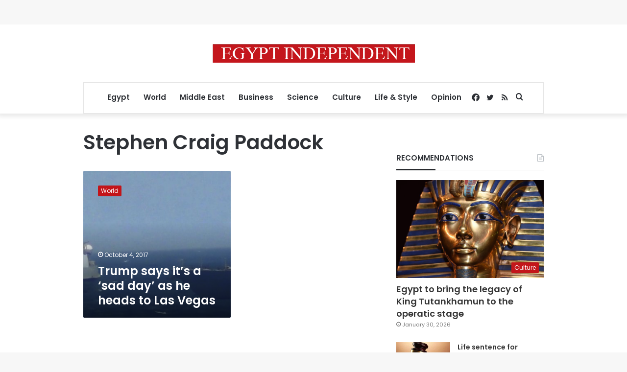

--- FILE ---
content_type: text/html; charset=utf-8
request_url: https://www.google.com/recaptcha/api2/aframe
body_size: 268
content:
<!DOCTYPE HTML><html><head><meta http-equiv="content-type" content="text/html; charset=UTF-8"></head><body><script nonce="B5OzUZiYyocTqBZAxBGo1Q">/** Anti-fraud and anti-abuse applications only. See google.com/recaptcha */ try{var clients={'sodar':'https://pagead2.googlesyndication.com/pagead/sodar?'};window.addEventListener("message",function(a){try{if(a.source===window.parent){var b=JSON.parse(a.data);var c=clients[b['id']];if(c){var d=document.createElement('img');d.src=c+b['params']+'&rc='+(localStorage.getItem("rc::a")?sessionStorage.getItem("rc::b"):"");window.document.body.appendChild(d);sessionStorage.setItem("rc::e",parseInt(sessionStorage.getItem("rc::e")||0)+1);localStorage.setItem("rc::h",'1770041898096');}}}catch(b){}});window.parent.postMessage("_grecaptcha_ready", "*");}catch(b){}</script></body></html>

--- FILE ---
content_type: application/javascript; charset=utf-8
request_url: https://fundingchoicesmessages.google.com/f/AGSKWxUnHyMj7RvxU6yO6TB4M4Kl__wim-vgxI3MPCWoUkRK4Ohhnoiv0LqZ23YSmZAzZyGhhdyxb8twjy3TLyFfnxmEwYPq4noPCkq3UhC5s2ZZ3zPF6-6BvOWJQ2R9yl16gvmNc_u9T7n0Lr82boXvT8bQ9DJOgXkDEGeT9SQqcWft5hQwANSMcgTyvL7L/_/adserver8strip.-permads./adlib._google_ads..480x60_
body_size: -1284
content:
window['59b4319a-dca1-41d1-b0d4-ddd7e28b0bc5'] = true;